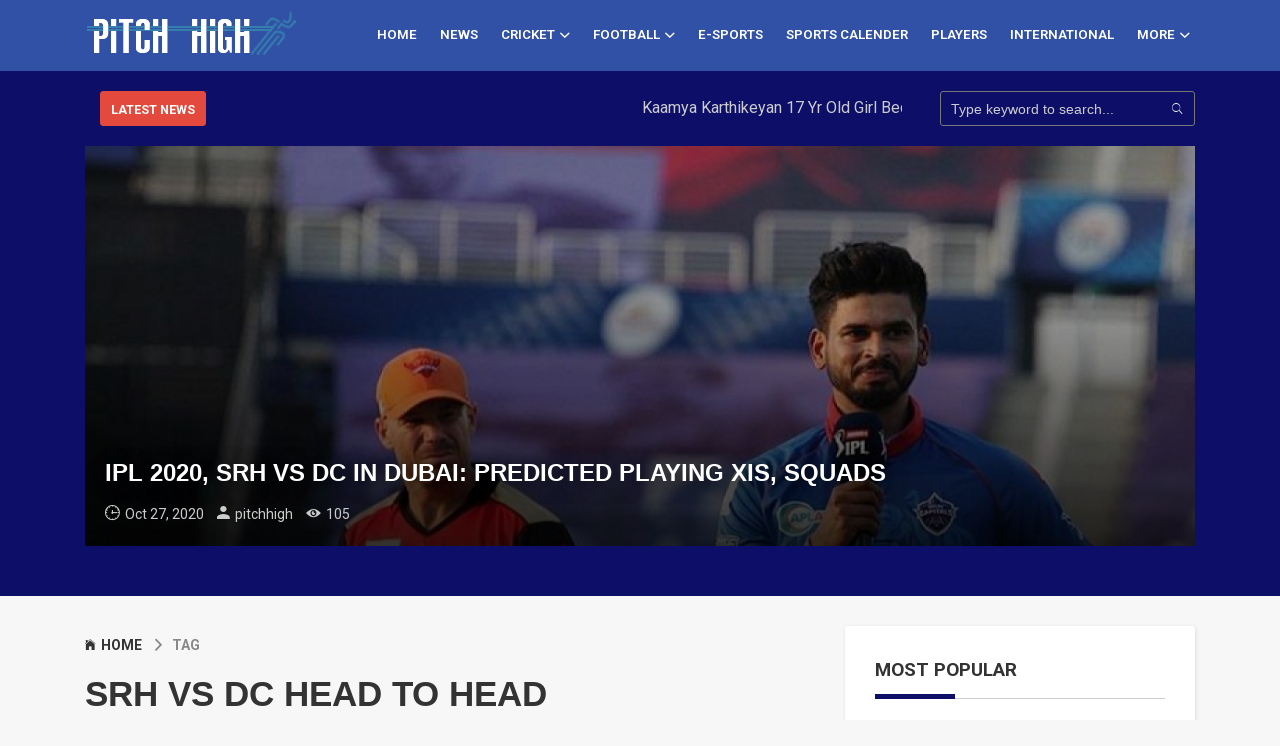

--- FILE ---
content_type: text/html; charset=UTF-8
request_url: https://pitchhigh.com/tag/srh-vs-dc-head-to-head
body_size: 11117
content:
<!DOCTYPE HTML>
<html lang="en">
<head>
    <meta http-equiv="Content-Type" content="text/html; charset=utf-8">
    <meta name="google-site-verification" content="B5JIV-Ki0exMOzOGPn8mrYS3oQ2adukparb_aAVm7K0" />
	<meta http-equiv="X-UA-Compatible" content="IE=edge">
    <meta name="viewport" content="width=device-width, initial-scale=1">
	<link rel="icon" href="https://pitchhigh.com/wp-content/uploads/2019/04/fevicon.png" sizes="32x32" />
    <link rel="icon" href="https://pitchhigh.com/wp-content/uploads/2019/04/fevicon.png" sizes="192x192" />
    <link rel="apple-touch-icon-precomposed" href="https://pitchhigh.com/wp-content/uploads/2019/04/fevicon.png" />
    <meta name="msapplication-TileImage" content="https://pitchhigh.com/wp-content/uploads/2019/04/fevicon.png" />
	<!-- Font -->
	<link href="https://fonts.googleapis.com/css?family=Roboto:400,600,700" rel="stylesheet">
	<style>
		.banner {
    margin-bottom: 10px;
    border: 1px solid #ccc;
    padding: 10px;
}

.expand-btn,
.collapse-btn {
    background-color: #3498db;
    color: #fff;
    border: none;
    padding: 5px 10px;
    cursor: pointer;
    border-radius: 5px;
}

.expand-btn:hover,
.collapse-btn:hover {
    background-color: #2980b9;
}
		</style>
	
				<title>Virat Kohli becomes first cricketer to hit 100 million followers on Instagram</title>
			<meta name="description" content="Get Virat Kohli's Latest updates only on pitchhigh.com"/>
	        <meta name="keywords" content="virat kohli net worth,virat kohli age,virat kohli baby,virat kohli instagram,virat kohli anushka sharma,virat kohli twitter,virat kohli photo,virat kohli wife,virat kohli centuries,rohit sharma instagram,virushka instagram,virat kohli instagram picuki,hardik pandya instagram,ab de villiers instagram,virat kohli twitter,rohit sharma age,sachin tendulkar centuries,virat kohli ipl runs 2020,steve smith centuries,most centuries in cricket,virat kohli phone number,prem kohli,virat kohli brother,piyush chawla age,rohit sharma,virat kohli wife,virat kohli ka photo dikhao,virat kohli number phone,virat kohli facebook,virat kohli daughter,virat kohli age wife,anushka sharma,babar azam age,virat kohli net worth,virat kohli run today in ipl,virat kohli latest news today,virat kohli news today in hindi,virat kohli photo dikhao,rohit sharma odi runs,sachin tendulkar odi runs,steve smith test career,dhoni total runs,virat kohli father name,virat kohli vs sachin tendulkar statistics,anushka sharma,virat kohli baby,rohit sharma,virat kohli age,virat kohli stats,virat kohli net worth,virat kohli height,virat kohli wiki" />
			<link rel="canonical" href="https://pitchhigh.com/tag/srh-vs-dc-head-to-head" />
			<meta property="og:locale" content="en_US" />
			<meta property="og:type" content="article" />
			<meta property="og:title" content="Virat Kohli becomes first cricketer to hit 100 million followers on Instagram" />
			<meta property="og:description" content="Get Virat Kohli's Latest updates only on pitchhigh.com" />
			<meta property="og:url" content="" />
			<meta property="og:site_name" content="Pitch High" />
			<meta property="article:tag" content="virat-kohli-net-worth,virat-kohli-age,virat-kohli-baby,virat-kohli-instagram,virat-kohli-anushka-sharma,virat-kohli-twitter,virat-kohli-photo,virat-kohli-wife,virat-kohli-centuries,rohit-sharma-instagram,virushka-instagram,virat-kohli-instagram-picuki,hardik-pandya-instagram,ab-de-villiers-instagram,rohit-sharma-age,sachin-tendulkar-centuries,virat-kohli-ipl-runs-2020,steve-smith-centuries,most-centuries-in-cricket,virat-kohli-phone-number,prem-kohli,virat-kohli-brother,piyush-chawla-age,rohit-sharma,virat-kohli-ka-photo-dikhao,virat-kohli-number-phone,virat-kohli-facebook,virat-kohli-daughter,virat-kohli-age-wife,anushka-sharma,babar-azam-age,virat-kohli-run-today-in-ipl,virat-kohli-latest-news-today,virat-kohli-news-today-in-hindi,virat-kohli-photo-dikhao,rohit-sharma-odi-runs,sachin-tendulkar-odi-runs,steve-smith-test-career,dhoni-total-runs,virat-kohli-father-name,virat-kohli-vs-sachin-tendulkar-statistics,virat-kohli-stats,virat-kohli-height,virat-kohli-wiki" />
			<meta property="fb:app_id" content="193905718654771" />
	        <meta property="fb:pages" content="799388300419579" />
			<meta property="article:section" content="Cover Stories" />
			<meta property="article:published_time" content="2021-03-02 10:57:18" />
			<meta property="article:modified_time" content="" />
			<meta property="og:updated_time" content="" />
			<meta property="og:image" content="https://pitchhigh.com/uploads/2021/03/7ef1bd1ed1da82676a109d50183425eb.jpg" />
			<meta property="og:image:width" content="1000" />
			<meta property="og:image:height" content="563" />
			<meta name="twitter:card" content="summary_large_image" />
			<meta name="twitter:description" content="Get Virat Kohli's Latest updates only on pitchhigh.com" />
			<meta name="twitter:title" content="Virat Kohli becomes first cricketer to hit 100 million followers on Instagram" />
			<meta name="twitter:image" content="https://pitchhigh.com/uploads/2021/03/7ef1bd1ed1da82676a109d50183425eb.jpg" />
			<link rel="amphtml" href="https://pitchhigh.com/amp/tag">
			
	<!-- Stylesheets -->
	
	<link href="/assets/plugin-frameworks/bootstrap.css" rel="stylesheet">
	
	<link href="/assets/fonts/ionicons.css" rel="stylesheet">
	<link rel="stylesheet" href="//code.jquery.com/ui/1.12.1/themes/base/jquery-ui.css">
		
	<link href="/assets/common/styles.css?v=1.0" rel="stylesheet">
	
	<script src="/assets/plugin-frameworks/jquery-3.2.1.min.js"></script>
	
	<script src="https://ajax.googleapis.com/ajax/libs/angularjs/1.6.9/angular.min.js"></script>
	<script src="/assets/common/cricket-angularjs.js"></script>
	
	<script type='text/javascript' src='https://platform-api.sharethis.com/js/sharethis.js#property=5e5f8615651c9e00125b32e5&product=inline-share-buttons&cms=sop' async='async'></script>
		 <!--<script data-ad-client="ca-pub-1128358588922187" async src="https://pagead2.googlesyndication.com/pagead/js/adsbygoogle.js"></script>-->
	 	 <script>
  window.fbAsyncInit = function() {
    FB.init({
      appId            : '193905718654771',//734183886992829
      autoLogAppEvents : true,
      xfbml            : true,
      version          : 'v6.0'
    });
  };
</script>
<script async defer src="https://connect.facebook.net/en_US/sdk.js"></script>
<script src="https://www.gstatic.com/firebasejs/4.9.1/firebase.js"></script>
<link rel="manifest" href="https://pitchhigh.com/manifest.json">	
<link rel="stylesheet" href="https://cdnjs.cloudflare.com/ajax/libs/limonte-sweetalert2/7.2.0/sweetalert2.min.css">
<style>
	@media only screen and (min-width: 900px) {

.display-desk{
	display: none;
}

}
	</style>
</head>
<body>
    <!-- Load Facebook SDK for JavaScript -->
     <div id="fb-root"></div>
     <script>
       window.fbAsyncInit = function() {
         FB.init({
           xfbml            : true,
           version          : 'v6.0'
         });
       };

       (function(d, s, id) {
       var js, fjs = d.getElementsByTagName(s)[0];
       if (d.getElementById(id)) return;
       js = d.createElement(s); js.id = id;
       js.src = 'https://connect.facebook.net/en_US/sdk/xfbml.customerchat.js';
       fjs.parentNode.insertBefore(js, fjs);
     }(document, 'script', 'facebook-jssdk'));</script>

     <!-- Your customer chat code -->
     <div class="fb-customerchat"
       attribution=setup_tool
       page_id="799388300419579"
 theme_color="#0a2d8b">
     </div>
    
	<header>
		<div class="top-header" style="display:none;">
			<div class="container">	
				<div class="oflow-hidden font-9 text-sm-center ptb-sm-5">
				
					<ul class="float-left float-sm-none list-a-plr-10 list-a-plr-sm-5 list-a-ptb-15 list-a-ptb-sm-10 list-a-ptb-xs-5">
						<li>
						<marquee behavior="scroll" direction="left">
					
						</marquee>
						<!--<i class="ion-android-cloud-outline"></i> 15 &#8451;--></li> 
							
						<li><a href="#">Monday, 19 Jan, 2026</a></li>
						<li><a href="#">11:24 AM</a></li>
					</ul>
					<ul class="marquee ver" data-direction='up' data-duration='1000' data-pauseOnHover="true">
						
					</ul>
					<ul class="float-right float-sm-none font-13 list-a-plr-10 list-a-plr-sm-5 list-a-ptb-15 list-a-ptb-sm-5 color-ash">
						<li><a class="pl-0 pl-sm-10" href="https://www.facebook.com/ipitchhigh/"><i class="ion-social-facebook"></i></a></li>
						<li><a href="https://twitter.com/ipitchhigh"><i class="ion-social-twitter"></i></a></li>
						<li><a href="https://in.pinterest.com/pitchhigh/"><i class="ion-social-pinterest"></i></a></li>
						<li><a href="https://www.instagram.com/ipitchhigh/"><i class="ion-social-instagram"></i></a></li>
						<li><a href="javascript:"><i class="ion-social-rss"></i></a></li>
					</ul>
					
				</div><!-- top-menu -->
			</div><!-- container -->
		</div><!-- top-header -->
		
		
		<div class="middle-header mtb-20 mt-xs-0" style="display:none">
			<div class="container">	
				<div class="row">
				
					<div class="col-sm-4" style="background-color:#0a2d8b;">
						<a class="logo"  href="#"><img src="/assets/images/logo-black.png" align="center" alt="Logo"></a>
					</div><!-- col-sm-4 -->
					
					<div class="col-sm-8">
						<!-- Bannner bg -->
						<div class="banner-area dplay-tbl plr-30 plr-md-10 color-white">
							<div class="ptb-sm-15 dplay-tbl-cell">
								<h5></h5>
								<h6></h6></h6>
							</div><!-- left-area -->
							
							<div class="dplay-tbl-cell text-right min-w-100x">
								<a class="btn-fill-white btn-b-sm plr-10" href="#"></a>
							</div><!-- right-area -->
						</div><!-- banner-area -->
					</div><!-- col-sm-4 -->
					
				</div><!-- row -->
			</div><!-- container -->
		</div><!-- top-header -->
		
		<div class="bottom-menu">
			<div class="container-fluid">
			    
			  <a class="mob-logo" href="https://pitchhigh.com"><img src="/assets/images/logo-black.png" align="center" alt="PitchHigh"></a>
				
				<a class="menu-nav-icon" data-menu="#main-menu" href="#"><i class="ion-navicon"></i></a>
				
				<ul class="main-menu" id="main-menu" style="margin-left: 35px;padding: 5px 15px;">
				<li class="desktop-menu"><a href="https://pitchhigh.com"><img src="/assets/images/logo-black.png" align="center" alt="PitchHigh"></a>
					</li>
					
					<li class="desktop-menu"><a ></a>
					</li>
					<li class="desktop-menu"><a ></a>
					</li>
					<li class=""><a href="https://pitchhigh.com">HOME</a>
					</li>
					<li class=""><a href="https://pitchhigh.com/category/news">NEWS</a>
					</li>					
					<li class="drop-down"><a href="https://pitchhigh.com/category/cricket">CRICKET<i class="ion-chevron-down"></i></a>
						<ul class="drop-down-menu drop-down-inner">
							<li><a href="https://pitchhigh.com/category/world-cup">WORLD CUP</a></li>
							<li><a href="https://pitchhigh.com/category/ipl">IPL</a></li>
							<li><a href="https://pitchhigh.com/category/series">SERIES</a></li>
				    	<li><a href="https://pitchhigh.com/category/big-bash-league">BBL</a></li>
						</ul>
					</li>
					<li class="drop-down"><a href="https://pitchhigh.com/category/football">FOOTBALL<i class="ion-chevron-down"></i></a>
					<ul class="drop-down-menu drop-down-inner">
							<li><a href="https://pitchhigh.com/category/fifa/">Fifa</a></li>
							<li><a href="https://pitchhigh.com/category/indian-super-league/">ISL</a></li>
						</ul> 
					</li>
					<li class=""><a href="https://pitchhigh.com/category/online-games">E-Sports</a>
					</li>
					<!--li class=""><a href="https://pitchhigh.com/category/hockey">HOCKEY</a>
					</li-->
				<!--	<li class=""><a href="https://pitchhigh.com/category/international">INTERNATIONAL</a>						
					</li> -->
					<li class=""><a href="https://pitchhigh.com/category/sports-calendar">Sports Calender</a>						
					</li> 
					<!---
					<li class="leter-uppercase"><a href="https://pitchhigh.com/category/fantasy-sports">Fantasy Sports</a>
					</li>-->
					<!--
					<li class=""><a href="https://pitchhigh.com/category/domestic">DOMESTIC</a>
					</li>
					-->
					<li class="drop-down"><a href="https://pitchhigh.com/category/players-facts
">PLAYERS</a>
					<!--
						<ul class="drop-down-menu drop-down-inner">
							<li><a href="https://pitchhigh.com/category/world-cup">WORLD CUP</a></li>
							<li><a href="https://pitchhigh.com/category/ipl">IPL</a></li>
							<li><a href="https://pitchhigh.com/category/series">SERIES</a></li>
						</ul>
					-->
					</li>
						<!--
					<li class=""><a href="https://pitchhigh.com/category/online-games">Online Games</a>
					</li>
			
				<li class=""><a href="https://pitchhigh.com/category/blog">BLOGS</a>
						
					</li>-->	
					<li class="leter-uppercase"><a href="https://pitchhigh.com/category/international">international</a>
					</li>
					
						<li class="drop-down"><a href="#">MORE<i class="ion-chevron-down"></i></a>
					<ul class="drop-down-menu drop-down-inner">
						<li class=""><a href="https://pitchhigh.com/category/blog">BLOGS</a>
						
					</li>
					<!--li class=""><a href="https://pitchhigh.com/category/online-games">Online Games</a>
					</li-->
					<li class=""><a href="https://pitchhigh.com/category/hockey">HOCKEY</a>
					</li>
						<li class="leter-uppercase"><a href="https://pitchhigh.com/category/fantasy-sports">Fantasy Sports</a>
					</li>
						</ul> 
					</li>
						
										
				</ul>
				<div class="clearfix"></div>
			</div><!-- container -->
		</div><!-- bottom-menu -->
	
	</header>
	
	<section class="pt-0 bg-primary" style="padding: 0px;">
	    <span style="display:none"><h1>Read latest Sports News for today</h1></span>
	<div class="container ptb-10 customisedClass">
	<!-- <a style="margin-bottom: 10px;margin-top: 15px;" href="https://www.instagram.com/sports18.official/"><img width="100%" class="display-desk" src="https://pitchhigh.com/images/330x200_IG.jpg" alt="On Protien"> </a> -->
			<div class="row">
				<div class="col-md-8 col-lg-9">
				<div class="col-md-2 col-xs-12 txt-c" style="display: inline-block;">
					<a class="btn-fill-red plr-10 mtb-10 btn-b-md" href="https://pitchhigh.com/category/news"><b>LATEST NEWS</b></a>
					</div>
					<div class="col-md-9" style="display: inline-block;padding-left: 0;padding-right: 0;top: 5px;">
					<marquee behavior="scroll" direction="left">
					                      <a class="dplay-inl-block color-grey ml-15 ml-md-0 hover-grey" href="https://pitchhigh.com/kaamya-karthikeyan-17-yr-old-girl-becomes-youngest-to-conquer-7-summits/" > Kaamya Karthikeyan 17 Yr Old Girl Becomes Youngest to Conquer 7 Summits</a>
					                      <a class="dplay-inl-block color-grey ml-15 ml-md-0 hover-grey" href="https://pitchhigh.com/haryana-steelers-crowned-pkl-season-11-winners-with-a-stunning-victory/" > Haryana Steelers Crowned PKL Season 11 Winners with a Stunning Victory</a>
					                      <a class="dplay-inl-block color-grey ml-15 ml-md-0 hover-grey" href="https://pitchhigh.com/mc-gregor-signs-preliminary-deal-with-ambani-family-for-fight-match-with-logan-paul-in-india/" > Mc Gregor Signs Preliminary Deal With Ambani Family For Fight Match With Logan Paul in India</a>
					                      <a class="dplay-inl-block color-grey ml-15 ml-md-0 hover-grey" href="https://pitchhigh.com/in-india’s-paris-dickensian-olympics-neeraj-chopra’s-silver-launches-him-into-country’s-/" > In India’s Paris Dickensian Olympics, Neeraj Chopra’s silver launches him into country’s....</a>
					                      <a class="dplay-inl-block color-grey ml-15 ml-md-0 hover-grey" href="https://pitchhigh.com/which-country-will-win-most-medals-at-paris-olympics?/" > Which country will win most medals at Paris Olympics?</a>
										</marquee>
					</div>
				</div><!-- col-md-8 -->
				<div class="col-md-4 col-lg-3">
					<form class="abs-form mtb-10" action="https://pitchhigh.com/search_results.php" method="get">
						<input type="text" name="search-term" id="s" value="" placeholder="Type keyword to search...">
						<button type="submit"><i class="ion-ios-search"></i></button>
					</form>
				</div><!-- col-md-4 -->
			</div><!-- row -->
		</div><!-- container -->
		
	</section>
	
		<section class="bg-primary pt-0 pb-xs-20">
		<div class="container">
			
						
			<div class="h-400x h-md-500x h-xs-600x oflow-hidden">
				<div class="w-100 float-left float-xs-none pos-relative h-100 ">
						<!-- Image as bg-1 -->
						<div class="img-bg bg-8 bg-grad-layer-6" style="background-image: url(https://pitchhigh.com/uploads/2020/10/8e5b0b56f3b09e804f9fd91c5923c257.jpg);"></div>
						
						<div class="abs-blr color-white p-20">
							<h3 class="mb-10 mb-sm-5 t-upper">
								<a class="hover-grey" href="https://pitchhigh.com/ipl-2020-srh-vs-dc/"><b>IPL 2020, SRH VS DC in Dubai: Predicted Playing XIs, Squads</b></a></h3>
							<ul class="list-li-mr-10 color-grey">
								<li><i class="mr-5 font-12 ion-clock"></i>Oct 27, 2020</li>
								<li><i class="mr-5 font-12 ion-android-person"></i>pitchhigh</li>
								<!--<li><i class="mr-5 font-12 ion-ios-chatbubble-outline"></i>15</li> -->
								<li><i class="mr-5 font-12 ion-eye"></i>105</li>
							</ul>
						</div><!--abs-blr -->
					</div><!-- float-left -->	
				
			</div><!-- wrapper -->
		</div><!-- container -->
	</section>
	<!-- END OF MAIN SLIDER -->
	

	<section class="ptb-30">
		<div class="container">
			<div class="row">
			
				<div class="col-md-12 col-lg-8">
					
					<div class="ptb-0">
						<a class="mt-10" href="https://pitchhigh.com"><i class="mr-5 ion-ios-home"></i><b>HOME</b></a>
						<a class="mt-10 color-ash" href="javascript:"><i class="mlr-10 ion-chevron-right"></i><b>TAG</b></a>
						<h1 class="mtb-20"><b>SRH VS DC HEAD TO HEAD</b></h1>
						<p class="mb-30"></p>
					</div>
					<div class="article-container">
										
					<div class="mb-30 sided-250x s-lg-height card-view" id="972" >
						<div class="s-left">
							<img src="https://pitchhigh.com/uploads/2020/10/8e5b0b56f3b09e804f9fd91c5923c257.jpg" alt="IPL 2020 SRH VS DC">
						</div>
						<div class="s-right ptb-30 pt-sm-20 pb-xs-5 plr-30 plr-xs-0">
							<h4><a href="https://pitchhigh.com/ipl-2020-srh-vs-dc/">IPL 2020, SRH VS DC in Dubai: Predicted Playing XIs, Squads</a></h4>
							<ul class="mtb-10 list-li-mr-20 color-lite-black">
								<li><i class="mr-5 font-12 ion-clock"></i>Oct 27, 2020</li>
								<li><i class="mr-5 font-12 ion-android-person"></i>pitchhigh</li>
							<!--	<li><i class="mr-5 font-12 ion-ios-chatbubble-outline"></i>15</li> -->
								<li><i class="mr-5 font-12 ion-eye"></i>4244</li>
							</ul>
							<p class="mt-10 line-clamp">SRH VS DC Dream11 IPL 2020 PredictionDelhi Capitals will look completing the unfinished business and close their place In the supplement when they face Sunrisers Hyderabad in a crucial match in the Indian Premier League today. Two consecutive losses against Kolkata Knight Riders and Kings XI Punjab would hurt, but DC needs to take the band aid off and score two points to take their tally to 16, which will lift them to the top of the table. On the other hand, the Sunrisers hopes of conducting the qualifiers are pinned by a thread. David Warner and his men are second to last, with eight points from 11 startups. To reach the qualifiers, they must win the remaining three matches and hope that all other results go well. Capitals have an explosive striking division as well as an enormous bowling unit. They did not count on anyone, as different players raised their hands at different times to deliver goods to the team. The South African rhythm duo by Kagiso Rabada (23 wicket) and Anrich Nortje(14) was exceptional. Tushar Deshpande and Ravichandran Ashwin have performed irregularly in recent matches, while Axar Patel has done a good job putting down rival teams.Sunrisers is heading towards clash after a frustrating defeat. Chasing a modest 127 against KXIP, the complexion of the game changed after dismissal of Warner and Jonny Bairstow in quick succession. The former Champions have lost five wickets in their last two matches to suffer a humiliating defeat. The team relies heavily on its combat unit, primarily on Bairstow, Warner and Manish Pandey. Vijay Shankar did well in the victory over the Rajasthan Royals, but was unable to repeat his performance against KXIP. The bowling unit beefed up with the inclusion of Jason Holder was impressive in the previous match and the Warner captain desperately hopes they make a similar bid against Delhi. Army Orange will also rely on the fact that they beat Delhi earlier in the tournament.SRH VS DC Fantasy Tips&nbsp;Jonny Bairstow, Rishabh Pant, Ajinkya Rahane, David Warner (VC), Shreyas Iyer, Priyam Garg, Kagiso Rabada, Jason Holder, T Natarajan, Rashid Khan and Ravi Ashwin (C).&nbsp;SRH vs DC Probable Playing XIsSunrisers Hyderabad:&nbsp;David Warner (C), Jonny Bairstow (WK), Manish Pandey, Vijay Shankar, Priyam Garg, Abdul Samad/Abhishek Sharma, Jason Holder, Rashid Khan, Khaleel Ahmed/Basil Thampi, T Natarajan and Sandeep Sharma.Delhi Capitals:&nbsp;Shikhar Dhawan, Prithvi Shaw/Ajinkya Rahane, Shreyas Iyer (C), Rishabh Pant (WK), Shimron Hetmyer, Marcus Stoinis, Axar Patel, Ravi Ashwin, Kagiso Rabada, Tushar Deshpande/Harshal Patel and Anrich Nortje.SRH vs DC SQUADSSunrisers Hyderabad:&nbsp;David Warner (C), Abhishek Sharma, Basil Thampi, Yarra Prithviraj, Billy Stanlake, Jonny Bairstow, Kane Williamson, Manish Pandey, Mohammad Nabi, Rashid Khan, Sandeep Sharma, Shahbaz Nadeem, Shreevats Goswami, Siddarth Kaul, Khaleel Ahmed, T Natarajan, Vijay Shankar, Wriddhiman Saha, Abdul Samad, Fabian Allen, Jason Holder, Priyam Garg, Sandeep Bavanaka, Sanjay Yadav, Virat Singh.Delhi Capitals:&nbsp;Shreyas Iyer (C), Prithvi Shaw, Ajinkya Rahane, Shikhar Dhawan, Anrich Nortje, Ishant Sharma, Pravin Dubey, Avesh Khan, Sandeep Lamichhane, Kagiso Rabada, Keemo Paul, Mohit Sharma, Lalit Yadav, Axar Patel, Harshal Patel, Ravi Ashwin, Marcus Stoinis, Daniel Sams, Rishabh Pant, Alex Carey, Shimron Hetmyer and Tushar Deshpande.Also read: Virat Kohli's Superb Tattoos</p>
						</div><!-- right-area -->
					</div><!-- sided-250x -->
					
										</div>										
				<!--	<ul class="pagination mb-30">
						<li class="active"><a href="#">1</a></li>
						<li><a href="#">2</a></li>
						<li><a href="#">3</a></li>
						<li><a href="#"><i class="ion-chevron-right"></i></a></li>
					</ul>
					-->
				</div><!-- col-sm-8 -->
				
				<div class="col-md-12 col-lg-4">
					<!-- START OF SIDEBAR MOST READ -->
					<div class="mb-30 p-30 card-view">
						<h4 class="p-title"><b>MOST POPULAR</b></h4>
						
												
						<div class="sided-80x mb-20">
							<div class="s-left">
								<!-- <img src="/assets/images/sidebar-news-1-100x100.jpg" alt=""> -->
						 <img src="https://pitchhigh.com/uploads/2021/03/7ef1bd1ed1da82676a109d50183425eb.jpg" alt="">
							</div><!-- s-left -->
							
							<div class="s-right">
								<h5><a href="https://pitchhigh.com/virat-kohli-becomes-first-cricketer-to-hit-100-million-followers-on-instagram/">
									<b class="line-clamp">Virat Kohli becomes first cricketer to hit 100 million followers on Instagram</b></a></h5>
								<ul class="mtb-5 list-li-mr-20 color-lite-black">
									<li><i class="mr-5 font-12 ion-clock"></i>2021-03-02 10:57:18</li>
									<li><i class="mr-5 font-12 ion-eye"></i>105</li>1100								</ul>
							</div><!-- s-left -->
						</div><!-- sided-80x -->
												
						
												
						<div class="sided-80x mb-20">
							<div class="s-left">
								<!-- <img src="/assets/images/sidebar-news-1-100x100.jpg" alt=""> -->
						 <img src="https://pitchhigh.com/wp-content/uploads/2019/07/Check-out-five-significant-types-of-swimming-styles.jpg" alt="">
							</div><!-- s-left -->
							
							<div class="s-right">
								<h5><a href="https://pitchhigh.com/check-out-five-significant-types-of-swimming-styles/">
									<b class="line-clamp">Check out five significant types of swimming styles!</b></a></h5>
								<ul class="mtb-5 list-li-mr-20 color-lite-black">
									<li><i class="mr-5 font-12 ion-clock"></i>2019-07-01 12:35:50</li>
									<li><i class="mr-5 font-12 ion-eye"></i>105</li>302								</ul>
							</div><!-- s-left -->
						</div><!-- sided-80x -->
												
						
												
						<div class="sided-80x mb-20">
							<div class="s-left">
								<!-- <img src="/assets/images/sidebar-news-1-100x100.jpg" alt=""> -->
						 <img src="https://pitchhigh.com/uploads/2020/04/cf27e0513bf336238c1cee5a27c8c821.jpg" alt="">
							</div><!-- s-left -->
							
							<div class="s-right">
								<h5><a href="https://pitchhigh.com/virat-kohli-superb-looking-tattoos-and-the-their-meaning/">
									<b class="line-clamp">Virat Kohli : Superb looking tattoos and their meaning</b></a></h5>
								<ul class="mtb-5 list-li-mr-20 color-lite-black">
									<li><i class="mr-5 font-12 ion-clock"></i>2020-04-09 09:57:42</li>
									<li><i class="mr-5 font-12 ion-eye"></i>105</li>860								</ul>
							</div><!-- s-left -->
						</div><!-- sided-80x -->
												
						
												
						<div class="sided-80x mb-20">
							<div class="s-left">
								<!-- <img src="/assets/images/sidebar-news-1-100x100.jpg" alt=""> -->
						 <img src="https://pitchhigh.com/uploads/2020/04/4c79179062eb08a059d2525c7fd51046.jpg" alt="">
							</div><!-- s-left -->
							
							<div class="s-right">
								<h5><a href="https://pitchhigh.com/kl-rahul-superb-looking-tattoos-and-the-their-meaning/">
									<b class="line-clamp">KL RAHUL : SUPERB LOOKING TATTOOS AND THEIR MEANING</b></a></h5>
								<ul class="mtb-5 list-li-mr-20 color-lite-black">
									<li><i class="mr-5 font-12 ion-clock"></i>2020-04-13 09:55:31</li>
									<li><i class="mr-5 font-12 ion-eye"></i>105</li>861								</ul>
							</div><!-- s-left -->
						</div><!-- sided-80x -->
												
						
												
						<div class="sided-80x mb-20">
							<div class="s-left">
								<!-- <img src="/assets/images/sidebar-news-1-100x100.jpg" alt=""> -->
						 <img src="https://pitchhigh.com/uploads/2020/03/e91b990ab24d5e6be745c173a980a0f1.jpg" alt="">
							</div><!-- s-left -->
							
							<div class="s-right">
								<h5><a href="https://pitchhigh.com/top-10-fantasy-cricket-websites-in-india/">
									<b class="line-clamp">Top 10 Fantasy Cricket Websites in India</b></a></h5>
								<ul class="mtb-5 list-li-mr-20 color-lite-black">
									<li><i class="mr-5 font-12 ion-clock"></i>2020-03-03 02:24:02</li>
									<li><i class="mr-5 font-12 ion-eye"></i>105</li>834								</ul>
							</div><!-- s-left -->
						</div><!-- sided-80x -->
												
						
												
						<div class="sided-80x mb-20">
							<div class="s-left">
								<!-- <img src="/assets/images/sidebar-news-1-100x100.jpg" alt=""> -->
						 <img src="https://pitchhigh.com/uploads/2020/03/850eedd605d50210d8962c0ae73d9217.jpg" alt="">
							</div><!-- s-left -->
							
							<div class="s-right">
								<h5><a href="https://pitchhigh.com/chennai-super-kings-ipl-2020-schedule-match-timings-venue/">
									<b class="line-clamp">Chennai Super Kings IPL 2020 schedule, match timings, venue</b></a></h5>
								<ul class="mtb-5 list-li-mr-20 color-lite-black">
									<li><i class="mr-5 font-12 ion-clock"></i>2020-03-05 12:57:37</li>
									<li><i class="mr-5 font-12 ion-eye"></i>105</li>837								</ul>
							</div><!-- s-left -->
						</div><!-- sided-80x -->
												
						
												
						
					</div><!-- card-view -->
					<!-- END OF SIDEBAR MOST READ -->
					
					<!-- START OF SIDEBAR ARTICLES BY AUTHOR -->
															
					<!-- END OF SIDEBAR ARTICLES BY AUTHOR -->
					
					<!-- START OF SIDEBAR BANNER-->
					
					<!-- END OF SIDEBAR BANNER-->
					
					<!-- START OF SIDEBAR NEWSLETTER -->
					<div class="mt-30 p-30 plr-40 card-view text-center">
						<h4><b>NEWSLETTER</b></h4>
						<!--<p>The best selling Magic-Magazine</p> -->
						<img class="mtb-20 max-w-100x mlr-auto" src="/assets/images/sidebar-profile-5-100x150.jpg" alt="">
						
						<form class="form-sm max-w-400x mlr-auto">
							<input type="email" required placeholder="Yor Email">
							<h6><button class="mt-15 plr-20 btn-b-sm btn-fill-primary dplay-block" type="submit"><b>SUBSCRIBE NOW</b></button></h6>
						</form>
					</div><!-- card-view -->
					<!-- END OF SIDEBAR NEWSLETTER -->
					
				</div><!-- col-sm-4 -->
			</div><!-- row -->
		</div><!-- container -->
	</section> 
 <!-- basic modal -->
<!--<div class="modal fade" id="basicModal" tabindex="-1" role="dialog" aria-labelledby="basicModal" aria-hidden="true">
  <div class="modal-dialog">
    <div class="modal-content">
      <div class="modal-header">
        <h4 class="modal-title desktop-ad" id="myModalLabel" style="font-weight: 800;">All the best Team India!</h4>
        <h4 class="modal-title mobile-ad" id="myModalLabel" style="font-weight: 800;">We are now Ageas Federal</h4>
        <button type="button" class="close" data-dismiss="modal" aria-label="Close" style="text-align:right;">
          <span aria-hidden="true">&times;</span>
        </button>
      </div>
      <div class="modal-body">
          <p class="desktop-ad" style="font-size:12px; margin-bottom:1rem;">Make us proud at the World Test Championship.</p>
          <p class="mobile-ad" style="font-size:12px; margin-bottom:1rem;">Stay secure, stay #FutureFearless.</p>
        <a href="https://clicks.polyvalent.co.in/c?o=12590119&m=2498&a=70578&mo=BOL"><img src="assets/images/afliad1.jpg" class="desktop-ad" width="100%"></a>
         <a href="https://clicks.polyvalent.co.in/c?o=12590119&m=2498&a=70578&mo=SRT"><img src="assets/images/afliad.jpg" class="mobile-ad" width="100%"></a>
      </div>
    </div>
  </div>
</div>-->
<footer class="bg-191 pos-relative color-ccc bg-primary pt-50">
		<div class="abs-tblr pt-50 z--1 text-center">
			<div class="h-80 pos-relative"><div class="bg-map abs-tblr opacty-1"></div></div>
		</div>
		
		<div class="container">
			<div class="row">
								<div class="col-lg-4 col-md-8 col-sm-8">	
					<div class="pl-10 pl-sm-0">	
						<h5 class="f-title"><b>PLAYERS</b></h5>
												<div class="sided-80x mb-30">
							<a class="s-left" href="https://pitchhigh.com/top-9-cricket-players-in-the-world-legends-and-record/">
								<img src="https://pitchhigh.com/uploads/2025/01/3a92cd7fb435832112672d85a961913f.jpg" alt="top cricket players in world">
							</a><!-- s-left -->
							
							<div class="s-right pl-10 mb-30 ">
								<h5><a href="https://pitchhigh.com/top-9-cricket-players-in-the-world-legends-and-record/"><b>Top 9 Cricket Players in the World: Legends and Record</b></a></h5>
								<ul class="mtb-5 list-li-mr-20 color-ash">
									<li><i class="mr-5 font-12 ion-clock"></i>Jan 02, 2025</li>
									<li><i class="mr-5 font-12 ion-eye"></i>3229</li>
								</ul>
							</div><!-- s-left -->
						</div><!-- sided-80x -->
												<div class="sided-80x mb-30">
							<a class="s-left" href="https://pitchhigh.com/bgmi-gets-new-mecha-fusion-theme-mode-from-royale-pass-a7-to-steel-ark-warship/">
								<img src="https://pitchhigh.com/uploads/2024/05/3ddec7a4f67d9dc7c71cf4bf8d7759cb.jpg" alt="BGMI">
							</a><!-- s-left -->
							
							<div class="s-right pl-10 mb-30 ">
								<h5><a href="https://pitchhigh.com/bgmi-gets-new-mecha-fusion-theme-mode-from-royale-pass-a7-to-steel-ark-warship/"><b>BGMI Gets New Mecha Fusion Theme Mode: From Royale Pass A7 To Steel Ark Warship</b></a></h5>
								<ul class="mtb-5 list-li-mr-20 color-ash">
									<li><i class="mr-5 font-12 ion-clock"></i>May 29, 2024</li>
									<li><i class="mr-5 font-12 ion-eye"></i>4037</li>
								</ul>
							</div><!-- s-left -->
						</div><!-- sided-80x -->
												
					</div><!-- pl-10 -->
				</div><!-- col-sm-4 -->
				
				
				<div class="col-lg-4 col-md-8 col-sm-8">		
					<div class="pr-10 pr-sm-0">	
				
						<h5 style="margin-bottom: 70px;" class="f-title-player"></h5> 
						
												<div class="sided-80x mb-30">
							<a class="s-left" href="https://pitchhigh.com/hockey-how-manpreet-singh-bounced-back-from-world-cup-2023/">
								<img src="https://pitchhigh.com/uploads/2023/12/df97960c5859b0ea1c89220340a98e16.jpg" alt="Manpreet Singh">
							</a><!-- s-left -->
							
							<div class="s-right pl-10 mb-30 ">
								<h5><a href="https://pitchhigh.com/hockey-how-manpreet-singh-bounced-back-from-world-cup-2023/"><b>Hockey: How Manpreet Singh bounced back from World Cup 2023</b></a></h5>
								<ul class="mtb-5 list-li-mr-20 color-ash">
									<li><i class="mr-5 font-12 ion-clock"></i>Dec 28, 2023</li>
									<li><i class="mr-5 font-12 ion-eye"></i>4486</li>
								</ul>
							</div><!-- s-left -->
						</div><!-- sided-80x -->
												<div class="sided-80x mb-30">
							<a class="s-left" href="https://pitchhigh.com/fide-world-rapid-and-blitz-event/">
								<img src="https://pitchhigh.com/uploads/2023/12/b96a57d0747f78e340adbe27e655ab9e.jpg" alt="chess championship">
							</a><!-- s-left -->
							
							<div class="s-right pl-10 mb-30 ">
								<h5><a href="https://pitchhigh.com/fide-world-rapid-and-blitz-event/"><b>FIDE World Rapid and Blitz Event</b></a></h5>
								<ul class="mtb-5 list-li-mr-20 color-ash">
									<li><i class="mr-5 font-12 ion-clock"></i>Dec 27, 2023</li>
									<li><i class="mr-5 font-12 ion-eye"></i>5207</li>
								</ul>
							</div><!-- s-left -->
						</div><!-- sided-80x -->
												
						
					</div><!--pr-10 -->
				</div><!-- col-sm-4 -->
				<!--
				<div class="col-lg-2 col-md-4 col-sm-4">	
					<h5 class="f-title"><b>QUICK LINKS</b></h5>
					<ul class="mb-30 list-hover list-block list-a-ptb-5">
						<li><a href="https://pitchhigh.com/category/ipl">Ipl</a></li>
						<li><a href="https://pitchhigh.com/category/series">Series</a></li>
						<li><a href="https://pitchhigh.com/category/world-cup">World Cup</a></li>
						<li><a href="https://pitchhigh.com/category/news">News</a></li>
						<li><a href="https://pitchhigh.com/category/hockey">Hockey</a></li>
						
					</ul>
				</div> --><!-- col-sm-2 -->
				
				<div class="col-lg-4 col-md-8 col-sm-8">
				    <div class="other-links">	
					<h5 class="f-title"><b>OTHER LINKS</b></h5>
					<ul class="mb-30 list-hover list-block list-a-ptb-5">
					    <li><a href="https://pitchhigh.com/about-us">About Us</a></li>
						<li><a href="https://pitchhigh.com/contact">Contact Us</a></li>
						<li><a href="https://pitchhigh.com/privacy-policy">Privacy Policy</a></li>
						<li><a href="https://pitchhigh.com/terms-and-conditions">Terms And Conditions</a></li>
						<li><a href="https://pitchhigh.com/disclaimer">Disclaimer</a></li>
			      	 <!--<li><a href="#newletter">Newsletters</a></li> -->
					</ul>
					</div>
				</div><!-- col-sm-2 -->
				
			</div><!-- row -->
			
			<div class="mt-20 brdr-ash-1 opacty-4"></div>
			
			<div class="text-center ptb-30">
				<div class="row">
					<div class="col-sm-3">
						<a class="mtb-10" href="#"><img src="/assets/images/logo-black.png" alt=""></a>
					</div><!-- col-sm-3 -->
					
					<div class="col-sm-5">
						<p class="mtb-10">Read all the Sports News, Get Live Scores, Fixtures, Schedules, Points Table, All Sports like Football, Cricket, NBA, WWE, events such as the Olympic Games</p>
					</div><!-- col-sm-3 -->
					
					<div class="col-sm-4">
						<ul class="mtb-10 font-12 list-radial-35 list-li-mlr-3">
							<li><a href="https://www.facebook.com/ipitchhigh/"><i class="ion-social-facebook"></i></a></li>
							<li><a href="https://twitter.com/ipitchhigh"><i class="ion-social-twitter"></i></a></li>
							<li><a href="https://in.pinterest.com/pitchhigh/"><i class="ion-social-pinterest"></i></a></li>
							<li><a href="https://www.instagram.com/ipitchhigh/"><i class="ion-social-instagram"></i></a></li>
							<li><a href=" https://youtu.be/sz665mkA6_Q "><i class="ion-social-youtube"></i></a></li>
						</ul>
					</div><!-- col-sm-3 -->
				</div><!-- row -->
			</div><!-- text-center -->
		</div><!-- container -->
		
		<div class="bg-dark-primary ptb-15 text-left">
			<div class="container">
				<div class="row">
					
					<div class="col-sm-12 col-md-6">
						<p class="text-md-center font-9 pt-5 mtb-5"><!-- Link back to Colorlib can't be removed. Template is licensed under CC BY 3.0. -->
                        Copyright &copy;<script>document.write(new Date().getFullYear());</script> All rights reserved | This template is made with <i class="ion-heart" aria-hidden="true"></i> by <a href="https://colorlib.com" target="_blank">Colorlib</a>
<!-- Link back to Colorlib can't be removed. Template is licensed under CC BY 3.0. --></p>
					</div><!-- col-sm-3 -->
					
					<div class="col-sm-12 col-md-6">
						<ul class="mtb-5 font-11  text-right list-a-p-5">
							<a href="https://mirthmediagroup.com/">Powered by Mirth Media Group</a>
						</ul>
					</div><!-- col-sm-3 -->
					
				</div><!-- row -->
				
			</div><!-- container -->
		</div><!-- container -->
	</footer>
	
	<!-- SCIPTS -->
	
	<script src="/assets/plugin-frameworks/tether.min.js"></script>
	
	<script src="/assets/plugin-frameworks/bootstrap.js"></script>
	
	<script src="https://cdnjs.cloudflare.com/ajax/libs/jqueryui/1.12.1/jquery-ui.min.js"></script>
	
		<script type='text/javascript' src="https://cdnjs.cloudflare.com/ajax/libs/jQuery.Marquee/1.5.0/jquery.marquee.min.js"></script>
		
	<script type='text/javascript' src="https://cdnjs.cloudflare.com/ajax/libs/egjs-jquery-pauseresume/2.0.1/pauseresume.min.js"></script>
	<script async  src="https://cdnjs.cloudflare.com/ajax/libs/limonte-sweetalert2/7.2.0/sweetalert2.all.min.js"></script>
	<script async defer src="/assets/common/scripts.js"></script>
	<script defer src="/assets/common/firebase-web-push.js"></script>
	
<!--	<script async defer src="https://maps.googleapis.com/maps/api/js?key=AIzaSyD8Nkl4q13z00Fid3Vh8eOp4mqVlgfcXLA&callback=initMap">
		</script> -->
		
		<!-- Google tag (gtag.js) -->
<script async src="https://www.googletagmanager.com/gtag/js?id=UA-69615778-16"></script>
<script>
window.dataLayer = window.dataLayer || [];
function gtag(){dataLayer.push(arguments);}
gtag('js', new Date());

  gtag('config', 'UA-69615778-16');
  gtag('config', 'G-T8RNQF343W');
</script>


<script type="text/javascript">
  $(document).ready(function() {
      
 (async () => {
  const rawResponse = await fetch('https://polyvalent.co.in/polyAdds/api/banner/getBannerData', {
    method: 'POST',
    headers: {
      'Accept': 'application/json',
      'Content-Type': 'application/json'
    },
    body: JSON.stringify({website_id: 28})
  });
  const content = await rawResponse.json();

  if(content.success){
 		//alert("Success");
 		$.each( content.data, function( key, value ) {
		 if(value.banner_size == '728x90') {
		     $('.728x90').css({"display":"block"});
		     $('#728x90').append(value.banner_html);
		 } else if(value.banner_size == '1000x300'){
		 	$('#1000x300').find('img').attr('src',value.banner_img).css({"display":"block","width":"50%"});
		 } else if(value.banner_size == '300x600'){
		    $('.300x600').css({"display":"block"}); 
		 	//$('#300x600').find('img').attr('src',value.banner_img).css({"display":"block","width":"100%"});
		 	//$('#300x600').find('a').attr('href',value.banner_url);
		 	$('#300x600').append(value.banner_html);
		 	
		 } else if(value.banner_size == '240x400') {
		     $('#240x400').append(value.banner_html);
		 }
		 
		});
 	} else{
 		console.log(content.data);
 	}
})();

});
var actionCricketApi = "https://pitchhigh.com/app/action/cricket-live-api.php";

</script>

<script>
	function expandBanner() {
    document.getElementById('banner1').style.display = 'none'; // Hide first banner
    document.getElementById('banner2').style.display = 'block'; // Show second banner
}

function collapseBanner() {
    document.getElementById('banner2').style.display = 'none'; // Hide second banner
    document.getElementById('banner1').style.display = 'block'; // Show first banner
}
	</script>


</body>
</html> 

--- FILE ---
content_type: text/html; charset=UTF-8
request_url: https://pitchhigh.com/app/action/cricket-live-api.php
body_size: 52
content:
{"message":"API doesn't exists"}